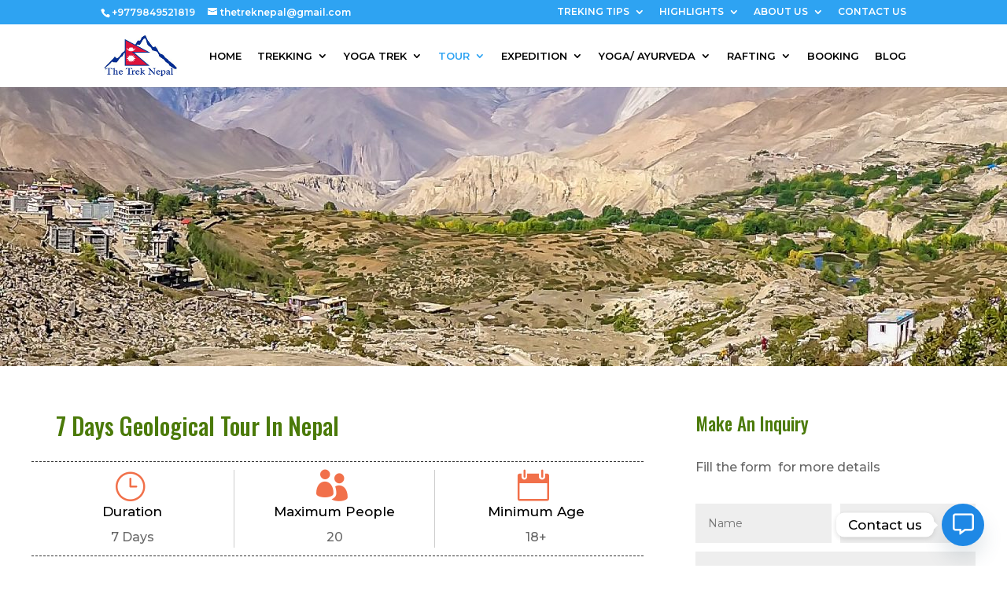

--- FILE ---
content_type: text/html; charset=utf-8
request_url: https://www.google.com/recaptcha/api2/anchor?ar=1&k=6LdjB-8qAAAAALGijy7XqrEBtXSBGtxKWp_mtnmh&co=aHR0cHM6Ly93d3cudGhldHJla25lcGFsLmNvbTo0NDM.&hl=en&v=PoyoqOPhxBO7pBk68S4YbpHZ&size=invisible&anchor-ms=20000&execute-ms=30000&cb=5cnq85yqurq5
body_size: 48776
content:
<!DOCTYPE HTML><html dir="ltr" lang="en"><head><meta http-equiv="Content-Type" content="text/html; charset=UTF-8">
<meta http-equiv="X-UA-Compatible" content="IE=edge">
<title>reCAPTCHA</title>
<style type="text/css">
/* cyrillic-ext */
@font-face {
  font-family: 'Roboto';
  font-style: normal;
  font-weight: 400;
  font-stretch: 100%;
  src: url(//fonts.gstatic.com/s/roboto/v48/KFO7CnqEu92Fr1ME7kSn66aGLdTylUAMa3GUBHMdazTgWw.woff2) format('woff2');
  unicode-range: U+0460-052F, U+1C80-1C8A, U+20B4, U+2DE0-2DFF, U+A640-A69F, U+FE2E-FE2F;
}
/* cyrillic */
@font-face {
  font-family: 'Roboto';
  font-style: normal;
  font-weight: 400;
  font-stretch: 100%;
  src: url(//fonts.gstatic.com/s/roboto/v48/KFO7CnqEu92Fr1ME7kSn66aGLdTylUAMa3iUBHMdazTgWw.woff2) format('woff2');
  unicode-range: U+0301, U+0400-045F, U+0490-0491, U+04B0-04B1, U+2116;
}
/* greek-ext */
@font-face {
  font-family: 'Roboto';
  font-style: normal;
  font-weight: 400;
  font-stretch: 100%;
  src: url(//fonts.gstatic.com/s/roboto/v48/KFO7CnqEu92Fr1ME7kSn66aGLdTylUAMa3CUBHMdazTgWw.woff2) format('woff2');
  unicode-range: U+1F00-1FFF;
}
/* greek */
@font-face {
  font-family: 'Roboto';
  font-style: normal;
  font-weight: 400;
  font-stretch: 100%;
  src: url(//fonts.gstatic.com/s/roboto/v48/KFO7CnqEu92Fr1ME7kSn66aGLdTylUAMa3-UBHMdazTgWw.woff2) format('woff2');
  unicode-range: U+0370-0377, U+037A-037F, U+0384-038A, U+038C, U+038E-03A1, U+03A3-03FF;
}
/* math */
@font-face {
  font-family: 'Roboto';
  font-style: normal;
  font-weight: 400;
  font-stretch: 100%;
  src: url(//fonts.gstatic.com/s/roboto/v48/KFO7CnqEu92Fr1ME7kSn66aGLdTylUAMawCUBHMdazTgWw.woff2) format('woff2');
  unicode-range: U+0302-0303, U+0305, U+0307-0308, U+0310, U+0312, U+0315, U+031A, U+0326-0327, U+032C, U+032F-0330, U+0332-0333, U+0338, U+033A, U+0346, U+034D, U+0391-03A1, U+03A3-03A9, U+03B1-03C9, U+03D1, U+03D5-03D6, U+03F0-03F1, U+03F4-03F5, U+2016-2017, U+2034-2038, U+203C, U+2040, U+2043, U+2047, U+2050, U+2057, U+205F, U+2070-2071, U+2074-208E, U+2090-209C, U+20D0-20DC, U+20E1, U+20E5-20EF, U+2100-2112, U+2114-2115, U+2117-2121, U+2123-214F, U+2190, U+2192, U+2194-21AE, U+21B0-21E5, U+21F1-21F2, U+21F4-2211, U+2213-2214, U+2216-22FF, U+2308-230B, U+2310, U+2319, U+231C-2321, U+2336-237A, U+237C, U+2395, U+239B-23B7, U+23D0, U+23DC-23E1, U+2474-2475, U+25AF, U+25B3, U+25B7, U+25BD, U+25C1, U+25CA, U+25CC, U+25FB, U+266D-266F, U+27C0-27FF, U+2900-2AFF, U+2B0E-2B11, U+2B30-2B4C, U+2BFE, U+3030, U+FF5B, U+FF5D, U+1D400-1D7FF, U+1EE00-1EEFF;
}
/* symbols */
@font-face {
  font-family: 'Roboto';
  font-style: normal;
  font-weight: 400;
  font-stretch: 100%;
  src: url(//fonts.gstatic.com/s/roboto/v48/KFO7CnqEu92Fr1ME7kSn66aGLdTylUAMaxKUBHMdazTgWw.woff2) format('woff2');
  unicode-range: U+0001-000C, U+000E-001F, U+007F-009F, U+20DD-20E0, U+20E2-20E4, U+2150-218F, U+2190, U+2192, U+2194-2199, U+21AF, U+21E6-21F0, U+21F3, U+2218-2219, U+2299, U+22C4-22C6, U+2300-243F, U+2440-244A, U+2460-24FF, U+25A0-27BF, U+2800-28FF, U+2921-2922, U+2981, U+29BF, U+29EB, U+2B00-2BFF, U+4DC0-4DFF, U+FFF9-FFFB, U+10140-1018E, U+10190-1019C, U+101A0, U+101D0-101FD, U+102E0-102FB, U+10E60-10E7E, U+1D2C0-1D2D3, U+1D2E0-1D37F, U+1F000-1F0FF, U+1F100-1F1AD, U+1F1E6-1F1FF, U+1F30D-1F30F, U+1F315, U+1F31C, U+1F31E, U+1F320-1F32C, U+1F336, U+1F378, U+1F37D, U+1F382, U+1F393-1F39F, U+1F3A7-1F3A8, U+1F3AC-1F3AF, U+1F3C2, U+1F3C4-1F3C6, U+1F3CA-1F3CE, U+1F3D4-1F3E0, U+1F3ED, U+1F3F1-1F3F3, U+1F3F5-1F3F7, U+1F408, U+1F415, U+1F41F, U+1F426, U+1F43F, U+1F441-1F442, U+1F444, U+1F446-1F449, U+1F44C-1F44E, U+1F453, U+1F46A, U+1F47D, U+1F4A3, U+1F4B0, U+1F4B3, U+1F4B9, U+1F4BB, U+1F4BF, U+1F4C8-1F4CB, U+1F4D6, U+1F4DA, U+1F4DF, U+1F4E3-1F4E6, U+1F4EA-1F4ED, U+1F4F7, U+1F4F9-1F4FB, U+1F4FD-1F4FE, U+1F503, U+1F507-1F50B, U+1F50D, U+1F512-1F513, U+1F53E-1F54A, U+1F54F-1F5FA, U+1F610, U+1F650-1F67F, U+1F687, U+1F68D, U+1F691, U+1F694, U+1F698, U+1F6AD, U+1F6B2, U+1F6B9-1F6BA, U+1F6BC, U+1F6C6-1F6CF, U+1F6D3-1F6D7, U+1F6E0-1F6EA, U+1F6F0-1F6F3, U+1F6F7-1F6FC, U+1F700-1F7FF, U+1F800-1F80B, U+1F810-1F847, U+1F850-1F859, U+1F860-1F887, U+1F890-1F8AD, U+1F8B0-1F8BB, U+1F8C0-1F8C1, U+1F900-1F90B, U+1F93B, U+1F946, U+1F984, U+1F996, U+1F9E9, U+1FA00-1FA6F, U+1FA70-1FA7C, U+1FA80-1FA89, U+1FA8F-1FAC6, U+1FACE-1FADC, U+1FADF-1FAE9, U+1FAF0-1FAF8, U+1FB00-1FBFF;
}
/* vietnamese */
@font-face {
  font-family: 'Roboto';
  font-style: normal;
  font-weight: 400;
  font-stretch: 100%;
  src: url(//fonts.gstatic.com/s/roboto/v48/KFO7CnqEu92Fr1ME7kSn66aGLdTylUAMa3OUBHMdazTgWw.woff2) format('woff2');
  unicode-range: U+0102-0103, U+0110-0111, U+0128-0129, U+0168-0169, U+01A0-01A1, U+01AF-01B0, U+0300-0301, U+0303-0304, U+0308-0309, U+0323, U+0329, U+1EA0-1EF9, U+20AB;
}
/* latin-ext */
@font-face {
  font-family: 'Roboto';
  font-style: normal;
  font-weight: 400;
  font-stretch: 100%;
  src: url(//fonts.gstatic.com/s/roboto/v48/KFO7CnqEu92Fr1ME7kSn66aGLdTylUAMa3KUBHMdazTgWw.woff2) format('woff2');
  unicode-range: U+0100-02BA, U+02BD-02C5, U+02C7-02CC, U+02CE-02D7, U+02DD-02FF, U+0304, U+0308, U+0329, U+1D00-1DBF, U+1E00-1E9F, U+1EF2-1EFF, U+2020, U+20A0-20AB, U+20AD-20C0, U+2113, U+2C60-2C7F, U+A720-A7FF;
}
/* latin */
@font-face {
  font-family: 'Roboto';
  font-style: normal;
  font-weight: 400;
  font-stretch: 100%;
  src: url(//fonts.gstatic.com/s/roboto/v48/KFO7CnqEu92Fr1ME7kSn66aGLdTylUAMa3yUBHMdazQ.woff2) format('woff2');
  unicode-range: U+0000-00FF, U+0131, U+0152-0153, U+02BB-02BC, U+02C6, U+02DA, U+02DC, U+0304, U+0308, U+0329, U+2000-206F, U+20AC, U+2122, U+2191, U+2193, U+2212, U+2215, U+FEFF, U+FFFD;
}
/* cyrillic-ext */
@font-face {
  font-family: 'Roboto';
  font-style: normal;
  font-weight: 500;
  font-stretch: 100%;
  src: url(//fonts.gstatic.com/s/roboto/v48/KFO7CnqEu92Fr1ME7kSn66aGLdTylUAMa3GUBHMdazTgWw.woff2) format('woff2');
  unicode-range: U+0460-052F, U+1C80-1C8A, U+20B4, U+2DE0-2DFF, U+A640-A69F, U+FE2E-FE2F;
}
/* cyrillic */
@font-face {
  font-family: 'Roboto';
  font-style: normal;
  font-weight: 500;
  font-stretch: 100%;
  src: url(//fonts.gstatic.com/s/roboto/v48/KFO7CnqEu92Fr1ME7kSn66aGLdTylUAMa3iUBHMdazTgWw.woff2) format('woff2');
  unicode-range: U+0301, U+0400-045F, U+0490-0491, U+04B0-04B1, U+2116;
}
/* greek-ext */
@font-face {
  font-family: 'Roboto';
  font-style: normal;
  font-weight: 500;
  font-stretch: 100%;
  src: url(//fonts.gstatic.com/s/roboto/v48/KFO7CnqEu92Fr1ME7kSn66aGLdTylUAMa3CUBHMdazTgWw.woff2) format('woff2');
  unicode-range: U+1F00-1FFF;
}
/* greek */
@font-face {
  font-family: 'Roboto';
  font-style: normal;
  font-weight: 500;
  font-stretch: 100%;
  src: url(//fonts.gstatic.com/s/roboto/v48/KFO7CnqEu92Fr1ME7kSn66aGLdTylUAMa3-UBHMdazTgWw.woff2) format('woff2');
  unicode-range: U+0370-0377, U+037A-037F, U+0384-038A, U+038C, U+038E-03A1, U+03A3-03FF;
}
/* math */
@font-face {
  font-family: 'Roboto';
  font-style: normal;
  font-weight: 500;
  font-stretch: 100%;
  src: url(//fonts.gstatic.com/s/roboto/v48/KFO7CnqEu92Fr1ME7kSn66aGLdTylUAMawCUBHMdazTgWw.woff2) format('woff2');
  unicode-range: U+0302-0303, U+0305, U+0307-0308, U+0310, U+0312, U+0315, U+031A, U+0326-0327, U+032C, U+032F-0330, U+0332-0333, U+0338, U+033A, U+0346, U+034D, U+0391-03A1, U+03A3-03A9, U+03B1-03C9, U+03D1, U+03D5-03D6, U+03F0-03F1, U+03F4-03F5, U+2016-2017, U+2034-2038, U+203C, U+2040, U+2043, U+2047, U+2050, U+2057, U+205F, U+2070-2071, U+2074-208E, U+2090-209C, U+20D0-20DC, U+20E1, U+20E5-20EF, U+2100-2112, U+2114-2115, U+2117-2121, U+2123-214F, U+2190, U+2192, U+2194-21AE, U+21B0-21E5, U+21F1-21F2, U+21F4-2211, U+2213-2214, U+2216-22FF, U+2308-230B, U+2310, U+2319, U+231C-2321, U+2336-237A, U+237C, U+2395, U+239B-23B7, U+23D0, U+23DC-23E1, U+2474-2475, U+25AF, U+25B3, U+25B7, U+25BD, U+25C1, U+25CA, U+25CC, U+25FB, U+266D-266F, U+27C0-27FF, U+2900-2AFF, U+2B0E-2B11, U+2B30-2B4C, U+2BFE, U+3030, U+FF5B, U+FF5D, U+1D400-1D7FF, U+1EE00-1EEFF;
}
/* symbols */
@font-face {
  font-family: 'Roboto';
  font-style: normal;
  font-weight: 500;
  font-stretch: 100%;
  src: url(//fonts.gstatic.com/s/roboto/v48/KFO7CnqEu92Fr1ME7kSn66aGLdTylUAMaxKUBHMdazTgWw.woff2) format('woff2');
  unicode-range: U+0001-000C, U+000E-001F, U+007F-009F, U+20DD-20E0, U+20E2-20E4, U+2150-218F, U+2190, U+2192, U+2194-2199, U+21AF, U+21E6-21F0, U+21F3, U+2218-2219, U+2299, U+22C4-22C6, U+2300-243F, U+2440-244A, U+2460-24FF, U+25A0-27BF, U+2800-28FF, U+2921-2922, U+2981, U+29BF, U+29EB, U+2B00-2BFF, U+4DC0-4DFF, U+FFF9-FFFB, U+10140-1018E, U+10190-1019C, U+101A0, U+101D0-101FD, U+102E0-102FB, U+10E60-10E7E, U+1D2C0-1D2D3, U+1D2E0-1D37F, U+1F000-1F0FF, U+1F100-1F1AD, U+1F1E6-1F1FF, U+1F30D-1F30F, U+1F315, U+1F31C, U+1F31E, U+1F320-1F32C, U+1F336, U+1F378, U+1F37D, U+1F382, U+1F393-1F39F, U+1F3A7-1F3A8, U+1F3AC-1F3AF, U+1F3C2, U+1F3C4-1F3C6, U+1F3CA-1F3CE, U+1F3D4-1F3E0, U+1F3ED, U+1F3F1-1F3F3, U+1F3F5-1F3F7, U+1F408, U+1F415, U+1F41F, U+1F426, U+1F43F, U+1F441-1F442, U+1F444, U+1F446-1F449, U+1F44C-1F44E, U+1F453, U+1F46A, U+1F47D, U+1F4A3, U+1F4B0, U+1F4B3, U+1F4B9, U+1F4BB, U+1F4BF, U+1F4C8-1F4CB, U+1F4D6, U+1F4DA, U+1F4DF, U+1F4E3-1F4E6, U+1F4EA-1F4ED, U+1F4F7, U+1F4F9-1F4FB, U+1F4FD-1F4FE, U+1F503, U+1F507-1F50B, U+1F50D, U+1F512-1F513, U+1F53E-1F54A, U+1F54F-1F5FA, U+1F610, U+1F650-1F67F, U+1F687, U+1F68D, U+1F691, U+1F694, U+1F698, U+1F6AD, U+1F6B2, U+1F6B9-1F6BA, U+1F6BC, U+1F6C6-1F6CF, U+1F6D3-1F6D7, U+1F6E0-1F6EA, U+1F6F0-1F6F3, U+1F6F7-1F6FC, U+1F700-1F7FF, U+1F800-1F80B, U+1F810-1F847, U+1F850-1F859, U+1F860-1F887, U+1F890-1F8AD, U+1F8B0-1F8BB, U+1F8C0-1F8C1, U+1F900-1F90B, U+1F93B, U+1F946, U+1F984, U+1F996, U+1F9E9, U+1FA00-1FA6F, U+1FA70-1FA7C, U+1FA80-1FA89, U+1FA8F-1FAC6, U+1FACE-1FADC, U+1FADF-1FAE9, U+1FAF0-1FAF8, U+1FB00-1FBFF;
}
/* vietnamese */
@font-face {
  font-family: 'Roboto';
  font-style: normal;
  font-weight: 500;
  font-stretch: 100%;
  src: url(//fonts.gstatic.com/s/roboto/v48/KFO7CnqEu92Fr1ME7kSn66aGLdTylUAMa3OUBHMdazTgWw.woff2) format('woff2');
  unicode-range: U+0102-0103, U+0110-0111, U+0128-0129, U+0168-0169, U+01A0-01A1, U+01AF-01B0, U+0300-0301, U+0303-0304, U+0308-0309, U+0323, U+0329, U+1EA0-1EF9, U+20AB;
}
/* latin-ext */
@font-face {
  font-family: 'Roboto';
  font-style: normal;
  font-weight: 500;
  font-stretch: 100%;
  src: url(//fonts.gstatic.com/s/roboto/v48/KFO7CnqEu92Fr1ME7kSn66aGLdTylUAMa3KUBHMdazTgWw.woff2) format('woff2');
  unicode-range: U+0100-02BA, U+02BD-02C5, U+02C7-02CC, U+02CE-02D7, U+02DD-02FF, U+0304, U+0308, U+0329, U+1D00-1DBF, U+1E00-1E9F, U+1EF2-1EFF, U+2020, U+20A0-20AB, U+20AD-20C0, U+2113, U+2C60-2C7F, U+A720-A7FF;
}
/* latin */
@font-face {
  font-family: 'Roboto';
  font-style: normal;
  font-weight: 500;
  font-stretch: 100%;
  src: url(//fonts.gstatic.com/s/roboto/v48/KFO7CnqEu92Fr1ME7kSn66aGLdTylUAMa3yUBHMdazQ.woff2) format('woff2');
  unicode-range: U+0000-00FF, U+0131, U+0152-0153, U+02BB-02BC, U+02C6, U+02DA, U+02DC, U+0304, U+0308, U+0329, U+2000-206F, U+20AC, U+2122, U+2191, U+2193, U+2212, U+2215, U+FEFF, U+FFFD;
}
/* cyrillic-ext */
@font-face {
  font-family: 'Roboto';
  font-style: normal;
  font-weight: 900;
  font-stretch: 100%;
  src: url(//fonts.gstatic.com/s/roboto/v48/KFO7CnqEu92Fr1ME7kSn66aGLdTylUAMa3GUBHMdazTgWw.woff2) format('woff2');
  unicode-range: U+0460-052F, U+1C80-1C8A, U+20B4, U+2DE0-2DFF, U+A640-A69F, U+FE2E-FE2F;
}
/* cyrillic */
@font-face {
  font-family: 'Roboto';
  font-style: normal;
  font-weight: 900;
  font-stretch: 100%;
  src: url(//fonts.gstatic.com/s/roboto/v48/KFO7CnqEu92Fr1ME7kSn66aGLdTylUAMa3iUBHMdazTgWw.woff2) format('woff2');
  unicode-range: U+0301, U+0400-045F, U+0490-0491, U+04B0-04B1, U+2116;
}
/* greek-ext */
@font-face {
  font-family: 'Roboto';
  font-style: normal;
  font-weight: 900;
  font-stretch: 100%;
  src: url(//fonts.gstatic.com/s/roboto/v48/KFO7CnqEu92Fr1ME7kSn66aGLdTylUAMa3CUBHMdazTgWw.woff2) format('woff2');
  unicode-range: U+1F00-1FFF;
}
/* greek */
@font-face {
  font-family: 'Roboto';
  font-style: normal;
  font-weight: 900;
  font-stretch: 100%;
  src: url(//fonts.gstatic.com/s/roboto/v48/KFO7CnqEu92Fr1ME7kSn66aGLdTylUAMa3-UBHMdazTgWw.woff2) format('woff2');
  unicode-range: U+0370-0377, U+037A-037F, U+0384-038A, U+038C, U+038E-03A1, U+03A3-03FF;
}
/* math */
@font-face {
  font-family: 'Roboto';
  font-style: normal;
  font-weight: 900;
  font-stretch: 100%;
  src: url(//fonts.gstatic.com/s/roboto/v48/KFO7CnqEu92Fr1ME7kSn66aGLdTylUAMawCUBHMdazTgWw.woff2) format('woff2');
  unicode-range: U+0302-0303, U+0305, U+0307-0308, U+0310, U+0312, U+0315, U+031A, U+0326-0327, U+032C, U+032F-0330, U+0332-0333, U+0338, U+033A, U+0346, U+034D, U+0391-03A1, U+03A3-03A9, U+03B1-03C9, U+03D1, U+03D5-03D6, U+03F0-03F1, U+03F4-03F5, U+2016-2017, U+2034-2038, U+203C, U+2040, U+2043, U+2047, U+2050, U+2057, U+205F, U+2070-2071, U+2074-208E, U+2090-209C, U+20D0-20DC, U+20E1, U+20E5-20EF, U+2100-2112, U+2114-2115, U+2117-2121, U+2123-214F, U+2190, U+2192, U+2194-21AE, U+21B0-21E5, U+21F1-21F2, U+21F4-2211, U+2213-2214, U+2216-22FF, U+2308-230B, U+2310, U+2319, U+231C-2321, U+2336-237A, U+237C, U+2395, U+239B-23B7, U+23D0, U+23DC-23E1, U+2474-2475, U+25AF, U+25B3, U+25B7, U+25BD, U+25C1, U+25CA, U+25CC, U+25FB, U+266D-266F, U+27C0-27FF, U+2900-2AFF, U+2B0E-2B11, U+2B30-2B4C, U+2BFE, U+3030, U+FF5B, U+FF5D, U+1D400-1D7FF, U+1EE00-1EEFF;
}
/* symbols */
@font-face {
  font-family: 'Roboto';
  font-style: normal;
  font-weight: 900;
  font-stretch: 100%;
  src: url(//fonts.gstatic.com/s/roboto/v48/KFO7CnqEu92Fr1ME7kSn66aGLdTylUAMaxKUBHMdazTgWw.woff2) format('woff2');
  unicode-range: U+0001-000C, U+000E-001F, U+007F-009F, U+20DD-20E0, U+20E2-20E4, U+2150-218F, U+2190, U+2192, U+2194-2199, U+21AF, U+21E6-21F0, U+21F3, U+2218-2219, U+2299, U+22C4-22C6, U+2300-243F, U+2440-244A, U+2460-24FF, U+25A0-27BF, U+2800-28FF, U+2921-2922, U+2981, U+29BF, U+29EB, U+2B00-2BFF, U+4DC0-4DFF, U+FFF9-FFFB, U+10140-1018E, U+10190-1019C, U+101A0, U+101D0-101FD, U+102E0-102FB, U+10E60-10E7E, U+1D2C0-1D2D3, U+1D2E0-1D37F, U+1F000-1F0FF, U+1F100-1F1AD, U+1F1E6-1F1FF, U+1F30D-1F30F, U+1F315, U+1F31C, U+1F31E, U+1F320-1F32C, U+1F336, U+1F378, U+1F37D, U+1F382, U+1F393-1F39F, U+1F3A7-1F3A8, U+1F3AC-1F3AF, U+1F3C2, U+1F3C4-1F3C6, U+1F3CA-1F3CE, U+1F3D4-1F3E0, U+1F3ED, U+1F3F1-1F3F3, U+1F3F5-1F3F7, U+1F408, U+1F415, U+1F41F, U+1F426, U+1F43F, U+1F441-1F442, U+1F444, U+1F446-1F449, U+1F44C-1F44E, U+1F453, U+1F46A, U+1F47D, U+1F4A3, U+1F4B0, U+1F4B3, U+1F4B9, U+1F4BB, U+1F4BF, U+1F4C8-1F4CB, U+1F4D6, U+1F4DA, U+1F4DF, U+1F4E3-1F4E6, U+1F4EA-1F4ED, U+1F4F7, U+1F4F9-1F4FB, U+1F4FD-1F4FE, U+1F503, U+1F507-1F50B, U+1F50D, U+1F512-1F513, U+1F53E-1F54A, U+1F54F-1F5FA, U+1F610, U+1F650-1F67F, U+1F687, U+1F68D, U+1F691, U+1F694, U+1F698, U+1F6AD, U+1F6B2, U+1F6B9-1F6BA, U+1F6BC, U+1F6C6-1F6CF, U+1F6D3-1F6D7, U+1F6E0-1F6EA, U+1F6F0-1F6F3, U+1F6F7-1F6FC, U+1F700-1F7FF, U+1F800-1F80B, U+1F810-1F847, U+1F850-1F859, U+1F860-1F887, U+1F890-1F8AD, U+1F8B0-1F8BB, U+1F8C0-1F8C1, U+1F900-1F90B, U+1F93B, U+1F946, U+1F984, U+1F996, U+1F9E9, U+1FA00-1FA6F, U+1FA70-1FA7C, U+1FA80-1FA89, U+1FA8F-1FAC6, U+1FACE-1FADC, U+1FADF-1FAE9, U+1FAF0-1FAF8, U+1FB00-1FBFF;
}
/* vietnamese */
@font-face {
  font-family: 'Roboto';
  font-style: normal;
  font-weight: 900;
  font-stretch: 100%;
  src: url(//fonts.gstatic.com/s/roboto/v48/KFO7CnqEu92Fr1ME7kSn66aGLdTylUAMa3OUBHMdazTgWw.woff2) format('woff2');
  unicode-range: U+0102-0103, U+0110-0111, U+0128-0129, U+0168-0169, U+01A0-01A1, U+01AF-01B0, U+0300-0301, U+0303-0304, U+0308-0309, U+0323, U+0329, U+1EA0-1EF9, U+20AB;
}
/* latin-ext */
@font-face {
  font-family: 'Roboto';
  font-style: normal;
  font-weight: 900;
  font-stretch: 100%;
  src: url(//fonts.gstatic.com/s/roboto/v48/KFO7CnqEu92Fr1ME7kSn66aGLdTylUAMa3KUBHMdazTgWw.woff2) format('woff2');
  unicode-range: U+0100-02BA, U+02BD-02C5, U+02C7-02CC, U+02CE-02D7, U+02DD-02FF, U+0304, U+0308, U+0329, U+1D00-1DBF, U+1E00-1E9F, U+1EF2-1EFF, U+2020, U+20A0-20AB, U+20AD-20C0, U+2113, U+2C60-2C7F, U+A720-A7FF;
}
/* latin */
@font-face {
  font-family: 'Roboto';
  font-style: normal;
  font-weight: 900;
  font-stretch: 100%;
  src: url(//fonts.gstatic.com/s/roboto/v48/KFO7CnqEu92Fr1ME7kSn66aGLdTylUAMa3yUBHMdazQ.woff2) format('woff2');
  unicode-range: U+0000-00FF, U+0131, U+0152-0153, U+02BB-02BC, U+02C6, U+02DA, U+02DC, U+0304, U+0308, U+0329, U+2000-206F, U+20AC, U+2122, U+2191, U+2193, U+2212, U+2215, U+FEFF, U+FFFD;
}

</style>
<link rel="stylesheet" type="text/css" href="https://www.gstatic.com/recaptcha/releases/PoyoqOPhxBO7pBk68S4YbpHZ/styles__ltr.css">
<script nonce="3AMjMOJNxfR83qthKVmS_g" type="text/javascript">window['__recaptcha_api'] = 'https://www.google.com/recaptcha/api2/';</script>
<script type="text/javascript" src="https://www.gstatic.com/recaptcha/releases/PoyoqOPhxBO7pBk68S4YbpHZ/recaptcha__en.js" nonce="3AMjMOJNxfR83qthKVmS_g">
      
    </script></head>
<body><div id="rc-anchor-alert" class="rc-anchor-alert"></div>
<input type="hidden" id="recaptcha-token" value="[base64]">
<script type="text/javascript" nonce="3AMjMOJNxfR83qthKVmS_g">
      recaptcha.anchor.Main.init("[\x22ainput\x22,[\x22bgdata\x22,\x22\x22,\[base64]/[base64]/[base64]/[base64]/[base64]/[base64]/[base64]/[base64]/[base64]/[base64]\\u003d\x22,\[base64]\\u003d\x22,\x22LAfDs3kkGcKJYsOewqrDu0pqGsO4wrVLMhzCscOmwpjDg8O+NV9zworCp2vDphMBw5g0w5t/[base64]/Do8K+w50LwopNwrnDqMKew7HCkWHDo8KrVC91DmVVwpZQwp1CQ8ODw4bDnEUMCyjDhsKFwoRpwqwgTsKYw7tjR3DCgw1nwpMzwp7CvwXDhisKw6nDv3nCoj/CucOQw5kgKQkNw5l9OcKab8KZw6PCt2rCoxnCqhvDjsO8w7PDj8KKdsOmC8Ovw6pUwrkGGVhZe8OKIMOjwosdSVB8PnEhesKlC3dkXQbDicKTwo0TwoAaBSvDosOadMORIMK5w6rDl8KRDCRgw7rCqwdowrlfA8KKesKwwo/CnFfCr8OmScKewrFKQCvDo8OIw5hbw5EUw4fCpsOLQ8K4VDVffcKJw7fCtMO2wrgCesOuw4/Ci8Knfk5ZZcK6w4sFwrAGecO7w5ogw7UqUcOAw5MdwoNHN8Obwq89w43DrCDDvGLCpsKnw5IjwqTDnyrDlEp+a8Kew69gwr/ChMKqw5bCo3PDk8KBw5xBWhnCu8OHw6TCj3DDh8OkwqPDtCXCkMK5XsOWZ2ITCUPDnyXCm8KFe8KMKsKAbnN7UShcw4QAw7XClMKwL8OnMsKQw7hxehhrwoVtFSHDhjNZdFTCkjvClMKpwrzDu8Olw5VoEFbDncK/w6/Ds2kxwrcmAsKjw5PDiBfCgyFQN8OTw5I/Mn06GcO4CMKhHj7Dlw3CmhYJw5LCnHBaw7HDiQ56w4vDlBodVQY5BHzCksKUNQFpfsKzVBQOwq1sMSIvfE1xKVEmw6fDosKdwprDpX3Dvxpjwporw4jCq3zCr8Obw6o4KDAcAcODw5vDjFlBw4PCu8KgWE/DisOHH8KWwqcrwovDvGowdysmL2nCiUxaJsONwoMZw7howoxWwoDCrMOLw7Z2SF0yNcK+w4JCS8KaccOkHgbDtnQsw43ClVbDrsKrWkrDv8O5wo7CpVohwprCjcKnT8OywpvDklAIDAvCoMKFw67CvcKqNhRHeRoVbcK3wrjCk8K2w6LCk1/DvDXDisKjw73DpVhhe8Ksa8OzRE9fcsOBwrgywqcFUnnDhMOqVjJcEMKmwrDCuQh/w7lnMGEzYU7CrGzCtcKfw5bDp8OhNBfDgsKKw7bDmsK6PilaIX/Cj8OVYXzCg1w6wpFmw4FgP3bDvsOtw65yPUZPPsKLw6ZaAMKUw4xfImgiKATDt18Gf8OtwodPwoLCu0nCu8OBwoRKScKfV05BG2YUwo3DmsO9c8Kcw63Cnxx7RVLCsV8aw45gw5TCs01rfDNdwqfChCsgRX5qLcKjNsO3w7sQw6LDvV/DnUhFw5XDt2sXw7fCrSkhGcOrwpJnw4jDrcOgw6XCp8KLK8Krw4fDsFE5w7Nuw4pKCsKJH8Kfwp0fUMOFw5s+wr8RasOnw7oAPRXDvcOewosUwoIzGMKzOsOvwqvCosOucSVLWhnCmynCixHDtsKcdsOtwqzCgcKOEiIiOB/CvS8kLD5YHMKQw48GwrBkelsZJ8OTwrcOb8OLwqdfeMOIw7ULw5nDlCnClBVTC8K/wq7CvcOmworDuMOUw5bDmsKswo/CqsKyw7Bkw7BzEMOMZMK/w49Hw6/ChDMIcWcJB8ORIx5wSMKjPTrDm2ZvVnQ2wrXCgMOWw4jChsKTXsOARMKuUFJlw4lYwp7CiWIMe8KCDVjDnmrCrsKHEVXCiMKUBcOQZFBvCMONf8O5NF7DpDRFwp0NwpNnZ8Obw4zCucK3w5rCusOTw7hbwqx4w7/CpnvCj8OrwpLCl0zCusOhw4oRe8O1SgHCocKPU8OtccKAw7fCmDDDusOhWsOPJhszw4jDs8OFwowyP8ONw7zChU3Ci8KDB8KkwodCwrfCocONwoDClCwew5E5w5jDocK6H8Kpw7/Cp8KncMOGKiZ5w6dbwrBVwrnDihTCo8O/bRU5w67Cg8KOSD9Rw6zCgsO4w7gGwpjDgcOUw6TDs2tCXxLCjk0gwqfDgcOwMQ7CrMOxUMKcBcO0wp7Dkg4twpDCt1ckNXzDm8O2UVBXLztMwpYbw7N+EsKUVsKbbykoRw3DqsKmIhQhwq1fw7BmNMOzVEEQwobDrT5kw7/CoXB4wrvCt8OJQApDXUsMJA85wqPDq8KkwpZOwq3Dm2rDu8K6NsK/IEnDt8KudcKVw4jDmT7DssOxc8KOEXjCuw3Ct8OqIhPDhzzDucK6CMKRE1NyPUAQDk/CosK1wogGwot0Fh9Fw5LCpcKsw6TDhsKcw7/CoAINKcOrPy/[base64]/S07Dk03DohLDk8K2UltfYsK7F8O/DV0XKQosw5llaSPClEJJK0UHP8OaVQ3Ch8OgwrTDpBI1JcO/annCgTTDkMKVI0BiwrJAH0TCn0wYw6TDlDvDrcKAdzTCgsO7w6gEKMOvNcO0SnzCrhYqwrzDqDLCj8Kfw5/DosKIO11hwrBfw5JpNMKREcKsw5bCgGFGwqDDsTVrwoPDglTDvQQlwrIoOMOzW8Kcw7hgExfDlG89BcKzOEDCrcK4w6dFwpRiw7IdwoXDi8KfwpfCn0PDgn5CB8OHU3hUOV/DvHoJwqPChgnCtsONEQMUw5Q+ORxZw57ClcObEUnCk2k8WcO2IcKKDMKvY8O6wrpewoDChAA4FW/DsVrDuEDCm2F7ScKJw7d7JcO3E20MwpHDh8K7FFVNLMOSJsKFwq/ClSLCiCEgNWRlwobCmkvDm1XDgm8rBhtXw47DoUzDocO4wooWw5JbfUZ3w6wSF3t8HMOkw78Sw68Xw4xLwqTDr8OIw4/DhAHCoyXDuMKZN1hPXyHCgcO8worCpFbDnC1OJnLDn8OvGMOLw6x/[base64]/woXDiWoCdksLcywdwo5Ww65ow4ULR8KNZ8Ona8K9e2sDPw/CgX48VMOGRh4AwqDCtS1OwpLDjm7Cm1zDncK0wp/Cj8OFNsOrcMK3cF/CsXPCncONw4rDm8KwHyTCpcOKYsKQwqrDjW7DhMKVT8OoEHNVSic6A8KHw7LDqVvDo8OlUcKiw6zCvUfDqMOIwpFmwqlywqlKGMK1bDLCtsKqw77CgcKbw7Ucw7l4DBzCryEqRMOJw4/ClGnDgMOgWcOicMKpw7lSw7jDuSvCiU9UYMK4QcOJJ2RtEMKYeMO6wro/H8OJHFrDrcKZw5PDlsK7R0XDgGMgTsOYK3fClMOvw48Fw7pBHChDacK3IsK5w4XClcOJw4/CscO4w5PCq1TDisK5w5h6MCDCtG3Ch8K9VMOmw6rDl0Rqw4DDgxQzwpjDi1bDjgsAecOJwokAwq51w5/Cu8OTw7rDpXBwWQ7DrcOGQmlQXMKnw7MhQWPCqMKcwo7Dtx4Ww5tpQBoGwrY4wqHCrMKowp4owrLCrcORwpFUwogjw4xBd3DDsQhNAxplw6YkQDVSJMK2wp/DmCVrZls8wqnDisKjdhggPGkawpLDtcKZw6nCj8O4wqoMwq3Dk8OAw4hzcMKswofCuMKUwqnClg5mw4fCg8OeYMOvIMKRw5TDkMO3TsOBdBwGahTDgl4Nw4o5wqDDrWrDpznCmcKOw53Dvg/DrMOKZCPDnwxcwoIKGcOuIn7DiFLDu3VkFcOALifCoDxuw4vDlVkUw5rDvVXDv1FOw5N0WCENwoQxwo1jXQ7DqnhnYsKAw7AFwrfDgMKPAcOyPsKqw4TDlMOefW1sw4bDvMKqw4pdw6vCrWTDnMKsw5dfwqJJw5/DtcOwwq04SRnCqSYmwrgUw77DrMORwpgVOlVnwop3w4LDpAvCtMK/[base64]/Z8K8wpQow55VwqXCp1oqw5BKw65EN1QVwozCoBd/aMOGwqFkw5wXwqYPT8OiwovDgcK3w5tvScOrKRDClCnDrMKCw5vDjlTCnVXDq8KUw6rDuw3DnCTCmgHDjMOfwp/Ci8OoJMK2w5QLFsOLZsKZOsOqOsKRw4I2wrocw4jDusKrwrpiM8KMw4jDsANCSsKnw51uwqUHw5Njw7JEaMKvOcOtIMO/E08XdBpUQAzDiD7DpsKBDMOjwq1vbTAYe8OZwrbDuDfDmlx8OcKnw7TCm8Okw5jDvcKmHMOiw4/CsyDCusOnwojDs2sIPMO1wop1wrsEwqNMwp4QwrR2wrNfBUZGQ8Klb8Knw4RuSsKmwp/DtsK2w7fDlMKaGMO0DhTDoMK6cxlZM8OWWiHDi8KBTcOWAiJaDMOWK1Anwp7CvB0IWsK5w74Gw7DCusK/wqfCvcKSw63CowPCpW3ClsK5CQM1aXMqwr3CvW7DsxnCsQzCrsKow71AwoUkwpNxX24MUxDCq1wLwoYkw71/w7/DsADDhijDm8KIN1B4w7LDmMO6w77DhC/DscK6SMOqwoJHw7ksZyxuXMKJw6/Dl8OZwp/[base64]/[base64]/CuzDDsgU/w4rDhC3Dj8Klw7wZe8KAwojDrF/CpVnDp8KgwrAqclk/w6kCwrU5LcO5IcO5w6PCqxXCkGXCh8OdECdufcKOwqvCv8OjwpPDi8K0AyI/GyLDjyzCscK1W3BQIMKBasKgwoDDusOAbcKVw7g6SMKqwo99TcOHw7fDgS1ow7HDk8OBb8K7w6Fvwqs+w5TDhsO/WcK4wqR4w7/DisKOF1/Dhnpiw7rCqsKCdzHDgmXCvsKiR8KzORLDhcOVcsOXUVEJwpA5TsKhW1FmwrcRXRA+wqwuwqBJEsOVLcOzw7gealTDkWLCpAU7wpTDqsK2wqkMfMKCw7/DrQDDlwnCmHh9OsK0w77ChjfCqMOuA8KJGMK5w5cbwp5UP0hCLU/DjMOTFz3DocOowo3CmMOPH1A1a8Ohw7gjwqbCn0BXRidOwrYew50ZY0NseMOhw5NpXmLCrnjCsGA5wrPDnMOuw59MwqvDtDJDwpnCqsKvYsKtTEsHD1Axwq/Dqw3Dm3Z9SwvDvsOrUMKXw7M0w513BMKVwqTDsy/DkR1ew70pb8OHXMOvw4rChwIZwoVnQlfDr8Kqw6fChh7DuMK0w7sLw6kSSHTDlXF8QFnClS7CmMKQP8KMCMKzw4PDusOewrRSb8Oyw5hiPGjDpsO8ZT7CsjEdNhvDhcKDwpTDjMOMw6QgwqDCncOaw5t0w61Cw546w5/CqDluw6Utwpkuw7EcPsOtTMKXdMKUwoclP8KMwrphFcOfw6IXwpFrwpgCw6bCtsOfKsO6w4LCixAewopyw50FYiZkw7rDvcKnwrvDoj/CocOrM8KIw4pjIcOhwoUkRCbDk8Kawo7CrEHDh8KUa8Klwo3DqmDCi8OuwqkxwqDDjyRJQwtVaMODwq44wpfCvsKkVMOiwoTCp8Ohw6fCt8OJC3ouJsOPMcKybwAfC0LDsC5Xwpg0XFTDnMKWJ8OBfcK+wpQOwp3Clzhlw7/CjMKTZ8O/MR/DtsKiwo9bVFbCi8KgYTF/wrYTK8Okw7kRw6bCvSvCsTvCvx/[base64]/dGvDlVpgwq8YNcKOwrXDo3LCsMORw5VLwoPDqsKvYsKxPHjCosOSwo7DnMOmD8KNw5/[base64]/CgcOywp/CgMOLRWAaCsKUwpMCwrYIw4bDrcKOEjrDnQVUc8ONBz7Cp8OCDgbDvcOZJMOqwr5aw4PDuE7Dl3PCujTCtFPCpU3Dl8K0OD8Nw450w6tYMcK8aMKqHwJNJjzCryTDqDXDrSvCv1LDj8OzwoZCwrnCvcKrL1HDpRTDhMK1CxHCvh/DmMKww7UdMcObMBc9wpnCoE/DjgzDjsKuRcOPwpHDn2IoZiDDhR7Du2bDk3EOIW3CgsOCwrFMw4LDnMKKIArCkQsDLXLCkcOPw4DDsEzCocODRDHDnsKSCX5Tw5Jhw5rDoMKUTkLCqsK2NhECfMKnPAjDrj/[base64]/DmArCqsK0DTY0L8KNYcORwqBDdyDDtl3CknAww6slbn3DhMOVwpjDuGzDlsOUZsK6w6wmN2FVMzHDlzxaw6XDlcOUCxzCpMKlLwJ/M8OCwqDDl8Kpw67CvjzChMOsEADCqsKMw4cYwqHCvwnCvMOccMK6w4QQfncfwovChjNPbAbDvTM1VEFKw6AEw6DDmMOdw7cTIxM7cxkBwo/[base64]/[base64]/CoxZjwpjCrSvDj8OODMO7eFlDAsO4DBMHwqnCkcOUw6UCRMKtWTPDjD7DnizChcKeCQR4cMO6w5DCgAPDo8Odwo3DoDxFFDzCnsOhw7LClcOow4bCgx9Aw5TDnMO/wrBVw40ow4UAKlImw5/DicKFHxzClcOZXC/Do2/DjMOhG3Bjwpsmwq5dw5Rkw67ChhwRwoUUKcOAw6Aywp7DuihwT8O4wpnDo8OECcKyagd0cS8BYSLDjMOSRMOdPsOMw5EXbsOWK8O9TMKWM8Kiw5HDox7DjwBpRC3CgcKjezjDr8OQw5/[base64]/DgU9BX8OlwqI0B8Kbwo5Bw4HCqMKsLz7Ct8O5Tm7DlgwqwrAAQsK6E8OiK8Kww5Fow5bDqzZew7g1w4kYw4spwoxLXcK0P2d6wopOwoRaKAbCkcOVw5zCoRAjw44XeMOYw7HCusOxXG8vw63CrmjDk3/DoMKJOAc+woTDsGY8w7TDtg5JSRHDlsO1w5VIwrDCp8Oew4c8woYJXcOOw5jCmhHCv8O8wpzDvcOVw6RPwpAULybCgTJJw589w5FTKVvCgTYRXsOzFU4mTCrDm8KMw6TCtXHCr8O2w5BbB8KyIcKhwo01w57DhMKCMsK0w6QPw6gTw5dfaV/DoCFfwpMOw4wpwozDtMO5c8O9wp7DjBQgw6AiWcOvQ0/CgiJ1w70VCGRvw7PCiF5VGsKJb8OIOcKLCMKIZm7CkA/DjsOuJsKPOCnCl2jDh8KROcOmw596YMKaX8K9w5/Co8OywrIMZsOEwp3DsH7CrMO5wqnCisOKFEtqOEbDpRHDqiQTUMOXCDTCt8Kkw6kWaQ8Pwp/Du8KoezbDp09dw4vDiRRoZcOvbcOsw5cXwpN9dlUMwrfCvXbCnMKHDDcMbkVdKGnCpcK6ZiTDnW7Cnh4AHcKsw7TChMKuAEBlwrcZwoDCqzYfJUDCr0ktwoF+w65Wd0EnJMOxwrLCrMKywpxlw6PDisKMJgbDpcOJwolKwrTCrm/CocOvBx/Cu8Kfw5BKw7Qywq3CrsK8wqscw67Clm3DhsO0wq53HUXCh8KhPTfCnAQwdR/CtcO8KMKwZsOpw5M/JsK1w5J6Z0l6KQbCqx82MxVfw415XEkzVTs0T1kIw5t2w5MRwp4swprCgSgUw6Yfw65Vb8Oew50hKsKpNMOew75Kw6h3S0xPwqpEDcKJwoBGw77DmnlOw65xTMKMTx9gwrjCkcKtccOfwqdVNiIDSsKMDVXCjj1xwozCtcOMEU/[base64]/[base64]/[base64]/CkHjCqUnDjcOEw4vDpcOowrfCpDrDinzDu8OIwo98GcKsw7sVw7bCqGkQwqUJHHLDnQfDjsKVw7gDNErCljjDhcKYR2nDlHYecEYEwqxbEMKIwr/DusOzccKrBjZ0eQQzwrZ3w6DDv8OHf0BOAsKHw401w41cX2ctI2rDl8KxTQ4dVhvDgcOBw67DsnnCgcOPUTBEPw/Dn8OnBRvCpcO6w6DDogbDiQAAf8Kkw6Ipw4/DqQwmwrbCg3grLsO6w7tUw49gw6dWOcKdQcKAJcKrR8K8wqMIwp4zw40ofcKrOcOqIMOMw5nDjsOwwp7Dvgd2w63DqRsbAMOycsKfZcKXXsOaCDprXMOPw4/DrcKywrjCt8KiTnxgScKIe11fwq3DucK1w7HCo8KiGsOaJwJTTBsofX1CfMOodcK6worCt8KzwqAQw7TCtsOgw5h4RsOXUsORVsO9w6wqw6fCqMK/wqPDiMOAwpwaNhLCrgvCg8OfViTCssK7w7HCkCHDqU/DgMKBwotTesOUDcOjwoTCsWzDgEtFwonDvsOMasKow5rDlsOnw5ZAQMO9w7jDtsOpKcKIwoINYcORSFzCkMKCw5LDhiE2w6LDv8KtR0XDtiTDpsKjw4I6w6YsbcKXw6pFJ8OqXxbDm8KSJC/DrVvDmQVadcO1aVDDlGTCpy/Cg3rCl37Dk1UOTsOSUsKxwqvDvcKGwozDqj7DgnTCgkDCrsK6w4BdKR3DtjfCgRvCt8KURsO1w6VawqQsRsKuVkRZw7h1UHFvwqvCusOaBsKxBArDrWjCqMOVwrfCsiZfwp/CqUXDtHgPEgjDlUctchXDmMOTDMOFw6g/w7U7w4cqQzBvDkzCqcKyw77CoCZ/[base64]/DkQtsw7EfWXfDm8OKw63Dq8KqwqY1YyUcw75hwpLDvsKNw50mwqg7wrjCjF0Yw5Niw457w64/w4xLw63CiMKtE2vCgnh/wp57dUYbwqTCm8OTIsKeNm/DlMKodsK6wp/DoMOJB8Kaw6HCrsOXwrxNw7MUHMKgw6cLwp0PBG18VGtWJ8KfYU/DnMKVb8OvecKkwrI6w49NFxkxRsO5wrTDuRlBOMOdw7PCgcO4woXDvXwpwovDghVvwoYfwoF6wq/DgsKowoAxesOtDnwIfiHCtRldw6UDLnJqw6LCtsOQw4vCpGxlwo/[base64]/CjQLDhWHColNfw4DDj3vDhcKNwpwOw6MfRMKmwpbCsMOLwpspw61fw4TDuDvChBl0ahzCvcOywo7CtcK1N8Omw6HDnF7DqcOMcsKOOlMgwo/CjcOmP00PSsKSehlFwrQswoYpwpQbdsOCFkzCicKew7JQbsKZb3NYw4wgw4nChxBnRcOSNXzCscK/PGLCj8OtOUR2wqcOw7IVQMK0w7bCv8OIIsOXdR8Gw7DDv8Oiw7MNPcKBwpAjwoHDsSN6f8OedCnDhsOocg/DrjPCq1nCgcKkwrnCpsK1Lz7CgMOGJggAw4gfAzwrw44HUUbCrB/DqiAoO8OKUcKUw67DkXXDpMOSw5HClUvDrHXCrFvCusK3w7RCw4kwOG49CMKUwo/ClwvCr8OBwoXCqDBtH1BtRDrDnBNgw5vDtSwxwrZCEnDCqMKdw6fDncOeb3rCmwzCgcOVPcO8IH05wqXDqsOgwq/Cs2wSMsOKMMO4wrXDhWnDoBHDrnXCmxDCvgFYPsKZHVolOSkWwrJ7YsOew4cqTMKtQyogeWDDvFvCksKgdFrCkFEkYMKQI3DCtsKeJyzDusO0QMOBLloqw4LDiMOHURHCksO1d07Dt0QkwpNNwpRUwpsewpkcwpE/OG3DvnbDrcOoBCIeHxDCo8KGwqg3LUXCksOrcV3CgTfDgcKzBcKWC8KRLMOkw4FLwqPDtUbCjRHDuAUBw7/Cq8K9DBFsw4JrQcOMS8O/w6NxGMOqY09WW25NwpM1OAbCg3XCgsODXHbDj8OcwrXDh8KCKh0IwofCksOVw5XClljCoiUNYSozJ8KrAsKlHsOmf8OswpQ3w7/CisOjL8OlSSXDr2gLwrA9D8KswobDnMOKwokpwpxYPS3CnFbCuQ7Dh0HCngdBwqAIXTk7KVpnw5UlW8KNwp7Dmn7Ct8OoF3vDhy/ClzTCnVNda0EhShYhw7Z0PMK+d8Ouw6FVay/CncO8w5PDtDHCj8O6TgNzKTbDhMKQwpRKw70xwo7DiGROT8K8MsKWdHHCtUoowq/ClMO2w4d2wqNvUsOyw7p2w6YlwocZZ8Khw5PDp8KPQsOVUXzCrhQ8wqjCjR7DgMOOwrUpM8Ocw6jCkwlqL3DDtWdDG1HCmDlGw5rCncOTw71mSmg1AcOBwqLDhMOKbMKTw7lUwrMLP8Oywrw5c8K2CXwwDW9Zwq/[base64]/Cu3JKwpB7O2fChsOMK8O8wqnDvmnCjcOmw5XCssKuZAg7wqLCv8KDwqVmwrpPCMKXHcO6b8O6w5dVwpfDpVnCk8OEBBjClWzCp8KlTAXDm8Oha8Oow5TCq8OAwrMxw7FaWy3DosOfYn4Ywp7Dk1fCuGDDvwgoHwAMwoXDsGxkHU/Dl03DrMOpXTVaw4p8EAYUasKYe8OIPkTCs3fDksKrw7UPwp8HUhpuwrslw5zCu17CkWUjQMOCCS4hwoR/bsKaKMO8w6nCty5hwrNQwpjCikbCimTDmcOhOULDhSbCtGxgw6U1UDzDgsKOw44vFcOJw6bDj3jCsHDCjR51VsOcc8OkeMOsNSEnWkoTw6A2wpDCtz81S8KPwqrDkMO2wokJW8OOKsKCw58tw4l4JMOdwrnDjyLDtiLCp8O0Sg/Cu8KxFMKiw6jChmwZFV3DlinCsMOrw7xyNMO7L8KuwpdBw4lJTXbCjsO9GcKjdx5+w5jDvUpIw5RFSmrCqQh/w4JewrV9wp0lYjvCjgLCscO0w57CmMOJw6fComTCtsOyw5Ztw6Jpw5UFRMK+e8OgRcKSMg3Cs8OLw7fDnw3Dq8K+woACwpPCrl7DmMONwrnDq8KFw5nCkcOgBcOND8O9fhkywqZcwodWJQ3DkUvClW/CucOFw787esOYe0s4wqwYL8OnHwQEw6nCi8Kiw5jChsKOw7cKQcOBwp3Dih/DksO/WMOzPRnDrcOXVxjDtMKFw7t4wqvCkMO5wrAkGB3Cj8KkYDFvw57CuUhkw77DlhJ1VWwpw4dvw696VMOeLU/Cq2nDhsORwrfCpC5bw5rDuMOQw7bCsMKBLcOnH2HDiMOIwoLCncKbw4BwwrPDnnggKhJ1w7LDrsOhESEGPsKfw5Z9cX/CjsOlK1DCiW0Uwo8pwpd1w7xiFgwSw67DqMKiShjDvQ0Sw7/CsghRacKQw7vDmMKew7x5w6NWfcOANFPChSPDqm8qCMKNwoslw4bCnwJsw7JVYMKow73Dv8KFOCbDrlVDwpDCkmljwrdlREXDugDCs8ORw4XCkU7CvSrCjytBcsKawrbCksKdw6vCohIhw6rCvMOcWh/CucOAw67ClMKHXj4bwqzCt1EsNwZWw6/[base64]/DtMOzw6lJw7nDviRkEMKVZsOxHmDDoMO1Qg55wo8BRsObKmnDmH1ewpM8wo43wqNUZibCrHLCp3TDtALDuHrDgMOXDTgobQVkw7jDqGICw5bCpsO1w4YIwqvDosOpXW4jw6wzwrNRXcOSPFzCjB7DrMKvPAx8JRHCkcK/[base64]/[base64]/[base64]/Du8Kqw4FPQS1/w6kiw43DlMOlw59XwpnCkhM7wrLDncOYAkgqwqNTw6dew7IwwqByIcORw745a0wjRlDCoRBHLx0Jw43ClXthVXDDiS3CuMK8JMOrEnPCq31ZDMKFwovCvhkgw73Cuj/[base64]/CnMOxwrMkw7ZOwpnCrMOnR8OcQAnClcKewoQ5w5NGwqRdw4VPw6okw4Nfw5IGcnl7w7l7HWcNADfDsHlow5DCjMOnwr/[base64]/DjhdSNj3CtEDDkhcjw6vDiBPDpMKOwpDCtg0SCcKAUG0xXsOWWsOowqfDocOZwogMw4bCssOneBPDnEFnwrrDjVZfW8KjwpFywr/Cqy3CrVtEVBtmw6HDi8OqwoZmw70Cw67DmcKQNAjDqsKwwpgCwoslOMKbbEjCmMKgwrjCtMO5wovDjUYWw5HDrBo8wr44GjLCvcOwDQh9QAYaMcOebcOeFDdcZsOswqfCpUJbw6g/BhDCkjdQw6TCh0DDt8K+PjBbw7/Dg2d+wrvDvi1ka2bCgjbDkh3CusOzwpbDk8OZW3vDikXDqMOIGzlvw67Cnm1ywrolbsKWDMOrWDR7wodlWsKxDXYzwp89wqXDocKBGsO6XzjCvBbCvULDsHbDvcKUw6nDvcO1wpBlFcO7LSpBSFIMECnCvUXCoD/CtwXDnXYuXcOlOMK8w7fDmSfDrSHDq8KdfkPClcKFe8KYwo/[base64]/DnnNldTVELHnChGPCtcKsYxNpwqPDusKuDlJ/HcKEcQxSwqhswopBP8OLw7DCpj4Tw5IuD1XDhS3DscO+wokpOcOYYcOkwrMQOyvDlMKCwqnDrcK9w5jDosKveTTCkMKVO8KmwpQ/Wm8eLDDCtMKHw7HDtcKGwpjCkTZ/HE52RArDgcKoS8OxccO8w4/DkMKcwoUTcMOAQcOcw4zDisOjwqXCtx8+A8KlFRMhHsK/w4MWf8KGYMKCw5/CqsOkSScoMWvDocO0eMKYCRUTflDDocOdKUlWOGA2woNVw4wCHsKKwopfwrnDgiRkT1PCt8Klw7kYwrsFBwobw43CsMKuFsK+dijCucOZw6bCqsKtw6TDgMKDwoXCu2TDvcKbwp4FwozCo8K5B1LCgwl0fsKMwrrDssOPwoQsw4xBTsOjw6Z/LcO8YsOKw4zDoiklw4/Dg8OQesKUwoJnIWURw4Rxw6bDtcOtwqbCtRDCkcOWRTLDucOBwrzDmkUTw5BzwrNvVMKWw78fwrrCvA8GQDpkwozDklrDo3MHwps1wpvDrsKeAMO/[base64]/[base64]/Cu8OyL3zDg8O/w7bCgVpEIcOWTzfDiMKqZcKXdMKUw78SwptWwonCvsKxwqLCo8KRwoFmwrbCkcO1wonDhULDln45JApCNDR1w6x0P8Onwq1ewoTDlVwpLWnCgX46w7sxwrtMw4bDvQ7CrV8Zw6bCsUowwq7DpyfClUlvwrNUw4o9w7YfRH/[base64]/ClD3CiTHDqMKwwq13fBPDhkrCq8O3SMOewoAow60SwqfCucOFwptFeBXDkA1IUj4Awq/DucOkEsOww4vCp31nwoUlQArCicOjA8OUdcKHOcK+w4HCqzJlw6DCkMOpw60JwpbDumXDhsKdM8OLw5hDw6vDiQzCoBl3YRfDgcOUw4R9E1nCvFPClsK/Zk3CqSJSDG3DgCzDsMKSw4RieiB1VMOHw57Cpytfw7HCgcKmw5hHwphiw61Xwq04GMOawoXCusO1wrALSzQwV8ONd3fClcKrDMK2w7Ejw40Dwr1TR0h6wr/CrMOPw53DglcuwoclwrJTw5wDwovCmkHCpDHDk8KGegrCg8O9fXDCscO0EGjDp8KTfX9uYHVqwq/[base64]/CulxnfMObdQY1wqvClGEkw78/S8KUwoTDkcOwOMO3wpjCmnrDlUVyw55LwrTDpMO2wptkOcKfw57DhMOUw78YC8O2XMO1IALCuAHCrsObw6ZPD8KJKsK/w650M8KWw6nDl2ouw4HCizrDpzNFSAMIw40zfMKZwqLDqVjDlcO7wrvDjlFfAMOnZ8OnS2vDuiDCt08fLB7DsglRMcOGVCzDo8Onwr1OUnTCgGHDrwrCnsO2WsKoFcKIwoLDmcOJwr4nJXJtwpfCkcOvKMK/[base64]/bis0w4fCnw3CsgbDiRXChxpvF8KfG10Nw7lfw5bDiMKxw47DisKRSD9Vw6/DjXJWw5UqazVAUDfCiQTCjHHCsMOVw7IZw5jDnMKCw6NAHg9+V8Ojw6rCkAPDn13CkMKBE8KHwonCj1rCu8KCJMKNw5kHHxkBfsOLw7cNFhHDq8ORIcKQw4TDtW0zWijCtTgvwrpDw7HDrSrCqjQFwpTCi8K9w4hGw67Cv25GJ8O7bXAlwrBRJMKVIw/Cn8KOZCnDu1Y/[base64]/CmsOnw7EKbcO3ScOoI2w4w5LDssKWwqTCrsK9ZxjCtsKow6Rbw5PCsT8eCcKZw7pCNxnDlcOKL8OnBHvCrkknbm5kacOGY8Kvwr4kKsORw4fCkzI8w47CsMOAwqXDvsKwwpTCncKwRsK4d8Oow6BDf8Kqw7RRGMOMw67CoMKyU8OEwo4BfMK/wpR9wrrCvMKPCcOABVjDqFwQYcKEw6cvwotdw4p1w5l4wrTChxZ5VsO3BMOCw5kYwq3DsMOzLsKIbgbDg8OXw5PClMKLwo0/AsKpw4HDjzJRNsKtwrA4UkhWX8O4wohQNzxrwrEIwqB2wo/DhMKGw4h0w6NBwo3CgxpZQ8KIwqXCkcKIwoPDlgLCkcKjFW0pw74ZOcKVw41OL1vDjHvCtUldwrDDviXDnVHCgcKHasO6wpRzwo/CpXrCkGPDhcKiBAjDhMOmQcKUw6PDgXJhDG/CvcKTQVDCuVBAwrbDu8OyfV/DhcOLwqwhwrUNAsK+d8KaZXTDm0HCrAdWw75wUV/CmsK7w6nCmsOFwq/CjMO+w4ELw7U7wqLDo8KXw4LDncOLwpF1w4PClz7DnE16w7HCqcKIw67DhcKswqTDtsKqVDHDjcKyJBEyJsO3JMO5C1bCosKHw5Ycw4rCkcOww4zDsRtCEcOTIMKQwrLCocKBFBnCmDNGw6jDtcKSw7TDnsKAwqMhw58+wpbDtcOgw4nDt8KkKsKlRj7Du8K/IcKBVEnDv8KBE3rDj8OJb1LCssKTZMOOTsOHwr0+w5Qpw6BjwqvDv2rCksOxasOvw6jDplXCmB0tCAXDqnIRcWvDgTfCjWDDnhjDsMK/[base64]/[base64]/KBvCmcKawpQXw6DDhWBxw6cLM8K5YsKfw6PDpsKEVkF4w7nDvzsNVhJiesOYw6ZCccKfwofCgVbDnTt6b8OSNiLCvcO7wrrDg8KxwqrDr1UHfSAWHi5fMMOlw61JEm7CjcK7AsKGQwPCjA/CmgvCisO6w7jCgSnDtsKqwpzCr8O9GMOoPcO3BWrCqH01ZsK7w4rDg8Kawp/DiMKlw4JJwr5tw7TDl8KjSsK2wrLCnlLCisKpfl/Ds8Klwr0RFh3CuMKCAsOIBMOdw5fCpMKiWDnCinzCmsKPw64LwpRjw5VZcmMYIBNUw4TDjy3CrwQ5VzhVwpdwXSl+BMOJAW1Rw4UqFX8FwqsqV8KyfsKbXTjDiGLDpMKgw6LDrmTCgsOsJCcUNk/[base64]/[base64]/DnsOMw7F/wqbDqkDChVzCuRvCh8KRw5/CmsOTw6IVwrkOeBkKKgkMw6DDlFDDti/CoiHCssKnbDkmclFrw4EvwpJVXsKgw6NkJFTCpcKkw6/CisKkdMOHR8K4w6/CicKUwrrDl3XCscOvw57DiMKSH2oqwr7CscOrw6XDsgdiw5HDs8Kjw5DCkgFew7gQCMKyUzDCgMKHw5ovb8OZfmjDrm0nP2xVO8KMw5pbcBXDmWTDgD5+BA58ZSzCm8KzwqjCvizCk3hoNhpZw7N/JjYyw7DChMKTwpYbwqtjwqvCicK8wpUIwpg+wrzDkEjCshTCiMObwq/[base64]/CnsODWsO8wrXCusOQflnCh3jDowXCnsOzw5EfwpXCjAgmwokMwrJ8DMOfwovDtT7CpMKuMcKbaSRUC8ONAgvCksKTNiN0dMKsccKWwpdNwpLCkBJ6G8OTwqkSTgbDqsOlw5rDm8K7wqZQw5LCkWU6YMOqw4h2W2HDlsKibsOWwp/DvsObP8KUScKFw7JSQWBowozDjlxVF8Ovwq/DrX0kU8Otw694wr5dCAgsw6xBeCVJwqt7wptkSVhBw43DucOIwplJwq0wIljDncO3N1bChsKBDsKAwoXDoGdSVsK8w70cwrIqw7A3wopBHGfDtRzCkMKtOMOkw4ENUMKEwp3CjMO/w68hw70EEW9JwpDDksOoWzZfRlDCosOEw7pmwpc+fyYMw7bDn8ONwpHCi0zDiMOawqwpNcO+XXt4HTB7w4nDoFLCjMO7BcK0wogQw5RIw6hcUHjChklEKWlZeWzCnCvCo8O9wq49wo/Cg8OOW8OUw6Ekw4rDtWjDpR7DggIoWXxEIsOwEU5/wq/[base64]/Cl2/CscO2PsObQMKnIgMPSsO0RMONZFTCjgAfHcKFwq7DmcKvwqLDoHFfw4URwrt8woFzwpvDliHDlm5Sw7fDoj/DnMOSQih9w5tcw6BEwokmDMOzwrQ3OMOowqLDm8KSB8KvKHAAw4vCnMKEf0BMJizCg8KTw5jCqB7DpyTCrMKQGj7DvMONw5bCjFEpLMOJw7MoCUNOZcOtwp3Clk/DoXw/wrJ5XsKTZBxFwovDlsOxdyYOeTXCtcKfKUDClXLCmcKRcsORSGU8woh5VsKZwovCij98OcOzFcKrCGbClMORwrB9w6TDrnjDiMKEwoVdVgUAw5HDhsK8wr1jw7NWO8OxZRZsw4TDp8KtPnnDnAfClSRbYMOjw5sHE8ObeFp/w5fDjio5ScOxfcKYwrzCncOiJcKxworDpnHCucOaIn8abjkcUkjDsz3DtsOAMMK3G8KzbDrDtjIONVdmHMOiwqlrw7LDv1UqWW46E8OjwpEeHWt2FCd5w5ZXwqo+LHkHNcKbw58XwoFjW0NOIXp6MjvCncObO38mwr3ChMOzLsKNBH/DqT/CgSxFcRjDrsKuTMKza8KDwqjDjx3DmjN/w5rDtgnCgsK/wqpkDcOYw7J8woo2wrrDpsOnw4LDpcK6FMOTHhoJJ8KvIEcFf8Kcw4PDlC/CjsOGwrHCi8KfPjvCtUw1eMO8PQ3CgsO8esOteH7CgsOEcMO0IMK0woTDjAQFw5wbwr3DssOYwpQ3RD7Dh8Otw5AADxpUw4JsNcOMGgzDvcOFEUNHw6XCglUeGsOFfXfDv8O9w6fCsA/[base64]/XHAAw7EPw7zDsMO1FcOuw5LCmMKlwohAwqnDqsK5w6/[base64]/DlsOow5zDt8OcRC5WJB/[base64]/[base64]/RsKETlDCg2PCjC58w6fDq8OIP1Zmfn/Dgy5hPk/[base64]/CssK8U2XCk0JACzfDpFLDn8KgEgJ9MWDDlU4vw48FwpnCjMO6wpfDo1jDlcKZCMOZw6nClB8SwozCqWjDl0EFS03DrwlHwpU0JsKow61/w5xRwqYDw71lw4NEMcKyw4ETw6nDoycfTjTCs8K2b8OjC8Otw6U1HcOvRAHCoGM2wpvCjBPDjEBvwoM1w6VPICcyASDDsjLDosO4QsOYUTfCuMKbw6NBKhRww6PCl8KhXhLDjCZYw5rDp8KDwonCqsKbXcKrX2tgYSZ/wpRGwp44w5Qzwq7Co3rDoXXCoAt/w6PDtlA6w6pnaxZ/w4zCl3TDkMK4EGB9AhXDh0vCm8OzLW3Cn8Ojw7gWLRwHwrUcUMO2JMKvwpFmw6csV8OibMKqwpdSwpnCulLCiMKOw5U3aMKfw4tTRk3CmWtmGsOTScO8JsO4W8KtR0XDsgDDt1/[base64]/DgErClsKjwqjCozZka8K7TMKaw6ppU8Ouw5gcVcOOwo/CkStEQz8WF0nDtTJlwqcefgA1dRtmw64qwq3DsD5uI8OIRxnDjwPCgVzDqcORNcKHw6F5cTgZwrY/BlEdasOkUCkBwojDqgZPwplBcMKhHAMvVsONw5XCiMOmwrTDmcKXRsOywpAgacKYw5/DtMODwo7DhVstdBrCqmEfwpHDl0HDgS8lwrYUPsOHwpHDjMOaw6HCp8O5J0XDqBsRw6XDtcOhBcONw5kzw7fDp2HDmj7Ch3/[base64]/[base64]/Cun87w53DpgzDrB/[base64]/CqcKFTmMbwq12wpLCmcKUwrnCpsOvV8Kyw4IDZBnCmcOlV8K3PsO8asKqw7zCkQ3CgMOGw7LCu0Y5LkEjwqRtdAnClsKIInZ0OWBIw7BRw7fCkcO/cgLCn8OzMT7DqsOAwpHCpFrCqMK9ZcKFa8KGwqZOwooLw4LDuiPCp0jCq8KNw6FUUHZsC8KLwoXDrl/DkMKoMhLDv3s7wrnCvcOHwrsdwrrCqMKSwozDjBDDtms7UWnCqhsjF8K/[base64]/CmcKvw6bDn29fE8KnZUTCpA3Djy7DrTbDuFPDq8K/w6nDkiJEwokyHsOfw6rChUTCusKdasOaw5PDqDwuWE3DgcO5wo/DhlYGFQ3DrMKXfMOjw4NkwojCucK2GU7DlHvDlBfDuMKpwrjDgwFaFMOvb8OdDcKBw5NNwpTCgE3DuMOlw4t5DcOwfcOeXsKXQsOhw5dAw4xqw6FqUMO6woDDpsKlw5FcwoTDuMOiw6p7wq9BwrY7w4TCmFtyw6RBw4bDqsKUworCmgHCq1/[base64]/ClGhJH8Oaw7o3MF0zeXwIRlJjRcKWw6sCb0PDgVLCs1tlFj/DhcO/w4dLF1NiwpQBXmhTFCYlw4lpw5AUwqgEwqjCuh3DqH7CtBTChTrDskt6HTMdYUHCuxR6KsO3wpDDskPChMK9acOUOMOCw6TDsMKCMcOOw5ZmwoPDkzrCucKaezUNCx8NwoIzRCEIw5ogwplADMKtP8OqwoMDQW3Cph7DqV/CksOJw6piYFFvworDtsKXHsK8PMKZw5nDiA\\u003d\\u003d\x22],null,[\x22conf\x22,null,\x226LdjB-8qAAAAALGijy7XqrEBtXSBGtxKWp_mtnmh\x22,0,null,null,null,1,[21,125,63,73,95,87,41,43,42,83,102,105,109,121],[1017145,130],0,null,null,null,null,0,null,0,null,700,1,null,0,\[base64]/76lBhnEnQkZnOKMAhk\\u003d\x22,0,0,null,null,1,null,0,0,null,null,null,0],\x22https://www.thetreknepal.com:443\x22,null,[3,1,1],null,null,null,1,3600,[\x22https://www.google.com/intl/en/policies/privacy/\x22,\x22https://www.google.com/intl/en/policies/terms/\x22],\x222Fi6caUgMI0xWLa3Ex/bA1ZvfU8kH9fesx6+o6dAIo0\\u003d\x22,1,0,null,1,1768561498241,0,0,[164,248,79,6,52],null,[228,241,158],\x22RC-RTDyfC3WdZcUzw\x22,null,null,null,null,null,\x220dAFcWeA4pEAlqQAozojDcDRvcegHgNcGXh6ct9x-bDKZ6BgUS-7sIoZF7JQ-U3G7vPYdHM9ERkixOJq31XFQig-M29HymwtlZTg\x22,1768644298199]");
    </script></body></html>